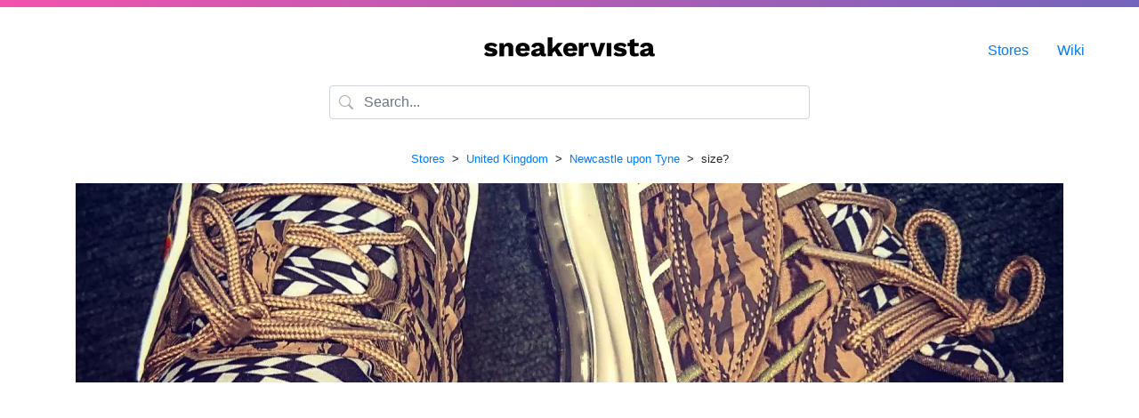

--- FILE ---
content_type: text/html; charset=UTF-8
request_url: https://www.sneakervista.com/en/store/1216/size-newcastle/
body_size: 11014
content:
<!doctype html>
<html lang="en" class="h-100">
    <head>
        <meta charset="utf-8">
        <meta name="viewport" content="width=device-width, initial-scale=1, shrink-to-fit=no">
        <link rel="stylesheet" href="https://cdn.jsdelivr.net/npm/bootstrap@4.5.3/dist/css/bootstrap.min.css" integrity="sha384-TX8t27EcRE3e/ihU7zmQxVncDAy5uIKz4rEkgIXeMed4M0jlfIDPvg6uqKI2xXr2" crossorigin="anonymous">
        <link rel="stylesheet" href="https://assets.sneakervista.com/css/custom.min.css?be28015e1ca94e829654da8d144152000b6b97b9">
        <title>size? – 124 Grainger Street, Newcastle upon Tyne, United Kingdom – sneakervista</title>
        <link rel="apple-touch-icon" sizes="180x180" href="/apple-touch-icon.png">
        <link rel="icon" type="image/png" sizes="32x32" href="/favicon-32x32.png">
        <link rel="icon" type="image/png" sizes="16x16" href="/favicon-16x16.png">
        <link rel="manifest" href="/site.webmanifest">
        <link rel="mask-icon" href="/safari-pinned-tab.svg" color="#7565bc">
        <meta name="apple-mobile-web-app-title" content="sneakervista">
        <meta name="application-name" content="sneakervista">
        <meta name="msapplication-TileColor" content="#ffffff">
        <meta name="theme-color" content="#ffffff">
        <meta name="google-site-verification" content="XzxfK6oFREXb8W3gp4mL1uXVcm8IkmHOIYyhelOoJz0">
        <meta name="msvalidate.01" content="C6BDDBD3F2B2DC77BD72414B389582CD">
        <meta name="yandex-verification" content="35d8f6b6fbba4aa1">
        <meta name="fo-verify" content="62d9f443-322e-414c-a92c-236d062570f2">
        <link rel="alternate" hreflang="en" href="https://www.sneakervista.com/en/store/1216/size-newcastle/">
        <link rel="alternate" hreflang="x-default" href="https://www.sneakervista.com/en/store/1216/size-newcastle/">
                <meta name="description" content="👟⭐ size? likes more than 80 % of customers and is located on 124 Grainger Street, Newcastle upon Tyne in United Kingdom. Do you want to call them? Try +44 191 814 7464.">
                
        
        
        <!-- Global site tag (gtag.js) - Google Analytics -->
        <script async src="https://www.googletagmanager.com/gtag/js?id=G-GJ773NNZFP"></script>
        <script>
          window.dataLayer = window.dataLayer || [];
          function gtag(){dataLayer.push(arguments);}
          gtag('js', new Date());

          gtag('config', 'G-GJ773NNZFP');
        </script>
        <!-- Global site tag (gtag.js) - Google Analytics -->
        <script async src="https://www.googletagmanager.com/gtag/js?id=UA-194684798-1"></script>
        <script>
            window.dataLayer = window.dataLayer || [];
            function gtag(){dataLayer.push(arguments);}
            gtag('js', new Date());

            gtag('config', 'UA-194684798-1');
        </script>
        <script data-ad-client="ca-pub-1524883135495761" async src="https://pagead2.googlesyndication.com/pagead/js/adsbygoogle.js"></script>
    </head>

    <body class="d-flex flex-column h-100">

        <div class="topline flex-shrink-0"></div>

    			
		<main class="flex-shrink-0">
    	
    	<div class="logo">
    		<a href="/en/"><img alt="sneakervista" src="[data-uri]"></a>
    	</div>

        <div class="container mb-lg-3">
            <div class="row">
                <div class="col col-lg-6 offset-lg-3">
                    <div class="form-group has-search">
                        <span class="form-control-feedback">
                            <svg xmlns="http://www.w3.org/2000/svg" width="16" height="16" fill="currentColor" class="bi bi-search" viewBox="0 0 16 16"><path d="M11.742 10.344a6.5 6.5 0 1 0-1.397 1.398h-.001c.03.04.062.078.098.115l3.85 3.85a1 1 0 0 0 1.415-1.414l-3.85-3.85a1.007 1.007 0 0 0-.115-.1zM12 6.5a5.5 5.5 0 1 1-11 0 5.5 5.5 0 0 1 11 0z"></path></svg>
                        </span>
                        <input type="text" class="form-control" placeholder="Search..." autocomplete="off" id="autocompleter">
                    </div>
                </div>
            </div>
        </div>

        <div class="menu">
            <ul>
                                <li><a href="/en/stores/">Stores</a></li>
                <li><a href="/en/wiki/">Wiki</a></li>
            </ul>
        </div>

        <script src="https://assets.sneakervista.com/js/algoliasearch.js?be28015e1ca94e829654da8d144152000b6b97b9" async></script>
<style>
    .store-image {
        height: 14rem;
        background-color: #f5f5f5;
        background-position: center center;
        background-size: cover;
    }

    .rating {
        width: 10rem;
        height: .6rem;
        background-color: #f5f5f5;
        border-radius: .3rem;
        overflow: hidden;
    }

    .rating-bar {
        background-color: green;
        height: 100%;
    }
</style>

<div class="container">
    <div class="row">
        <div class="col">
                            <p class="text-center">
                    <small>
                                                                                                            <a href="/en/stores/">Stores</a>
                                                                                        &nbsp;&gt;&nbsp;
                                                                                                                <a href="/en/stores/country/united-kingdom/">United Kingdom</a>
                                                                                        &nbsp;&gt;&nbsp;
                                                                                                                <a href="/en/stores/city/newcastle-upon-tyne/">Newcastle upon Tyne</a>
                                                                                        &nbsp;&gt;&nbsp;
                                                                                                                size?                                                                                                    </small>
                </p>
            
                            <style>
                    .store-image {
                        background-image: url('https://assets.sneakervista.com/stores/380/1216-size-newcastle.webp?c73ba2f79f53cb936be723b420e2e510');
                    }

                    @media (min-width: 380px) {
                        .store-image {
                            background-image: url('https://assets.sneakervista.com/stores/1110/1216-size-newcastle.webp?c73ba2f79f53cb936be723b420e2e510');
                        }
                    }
                </style>
                <div class="store-image mb-3"></div>
            
            <script async src="https://pagead2.googlesyndication.com/pagead/js/adsbygoogle.js?client=ca-pub-1524883135495761"
                    crossorigin="anonymous"></script>
            <!-- Stores - Square -->
            <ins class="adsbygoogle"
                 style="display:block"
                 data-ad-client="ca-pub-1524883135495761"
                 data-ad-slot="9716897322"
                 data-ad-format="auto"
                 data-full-width-responsive="true"></ins>
            <script>
                (adsbygoogle = window.adsbygoogle || []).push({});
            </script>

            
            
            <h1 class="text-center">size?</h1>
            <p class="text-center">124 Grainger Street, Newcastle upon Tyne                , United Kingdom                                    <img src="https://assets.sneakervista.com/flags/gb.png"
                         style="max-width: 1.2rem;" loading="lazy" width="20" height="10">
                            </p>

                            <div class="text-center mb-3">
                    <div class="rating mx-auto">
                        <div class="rating-bar" style="width: 80%"></div>
                    </div>
                    <small>Customers rating: 80%</small>
                </div>
            
            <div class="row">
                                <div class="col-md-6">
                    
                        
                        <b>Address and contacts:</b>

                        <br>

                        Grainger Street 124                        <br>
                        Newcastle upon Tyne, NE1 5AF                                                    (<em>Tyne and Wear, England</em>)
                                                <br>
                        United Kingdom, Europe
                        
                                                    <hr>
                            <a href="https://maps.google.com/?cid=6963991913998009710" class="btn btn-sm btn-outline-primary">📍
                                Google Maps</a>
                                                                        <br>
                                                    <br>
                            Phone number:
                                                            <img src="https://assets.sneakervista.com/flags/gb.png"
                                     alt="GB"
                                     style="max-width: 1.2rem" loading="lazy" width="20" height="10">
                                                        <a href="tel:+441918147464">+44 191 814 7464</a>
                        
                                                    <br>
                            Web (e-shop): <a href="/redirect/?web=https%3A%2F%2Fstores.size.co.uk%2Funited-kingdom%2Fnewcastle%2Funit-20-lower-level-central-mall"
                                             rel="nofollow">https://stores.size.co.uk/united-kingdom/newcastle...</a>
                        
                                                    <br>
                            Instagram (IG): <a href="https://www.instagram.com/sizeofficial/"
                                               rel="nofollow">www.instagram.com/sizeofficial/</a>
                                            </div>
                                            <div class="col-md-6 mt-4 mt-sm-0">
                            <div class="row">
                                <div class="col">
                                    <b>Opening hours:</b>
                                </div>
                                <div class="col text-right">
                                                                            <a href="#" id="hours-format-change" class="btn btn-sm btn-outline-primary">Change
                                            to AM/PM</a>
                                                                    </div>
                            </div>
                            <br>
                            <table class="table table-hover">
                                                                    <tr>
                                        <td>Monday</td>
                                                                                                                                                                                                                                <td class="text-center date-format-24h">10:00                                                        – 18:00</td>
                                                    <td class="text-center date-format-12h d-none">10:00 AM                                                        – 06:00 PM</td>
                                                                                                                                                                                    
                                                                            </tr>
                                                                    <tr>
                                        <td>Tuesday</td>
                                                                                                                                                                                                                                <td class="text-center date-format-24h">10:00                                                        – 18:00</td>
                                                    <td class="text-center date-format-12h d-none">10:00 AM                                                        – 06:00 PM</td>
                                                                                                                                                                                    
                                                                            </tr>
                                                                    <tr>
                                        <td>Wednesday</td>
                                                                                                                                                                                                                                <td class="text-center date-format-24h">10:00                                                        – 18:00</td>
                                                    <td class="text-center date-format-12h d-none">10:00 AM                                                        – 06:00 PM</td>
                                                                                                                                                                                    
                                                                            </tr>
                                                                    <tr>
                                        <td>Thursday</td>
                                                                                                                                                                                                                                <td class="text-center date-format-24h">10:00                                                        – 18:00</td>
                                                    <td class="text-center date-format-12h d-none">10:00 AM                                                        – 06:00 PM</td>
                                                                                                                                                                                    
                                                                            </tr>
                                                                    <tr>
                                        <td>Friday</td>
                                                                                                                                                                                                                                <td class="text-center date-format-24h">10:00                                                        – 18:00</td>
                                                    <td class="text-center date-format-12h d-none">10:00 AM                                                        – 06:00 PM</td>
                                                                                                                                                                                    
                                                                            </tr>
                                                                    <tr>
                                        <td>Saturday</td>
                                                                                                                                                                                                                                <td class="text-center date-format-24h">10:00                                                        – 18:00</td>
                                                    <td class="text-center date-format-12h d-none">10:00 AM                                                        – 06:00 PM</td>
                                                                                                                                                                                    
                                                                            </tr>
                                                                    <tr>
                                        <td>Sunday</td>
                                                                                                                                                                                                                                <td class="text-center date-format-24h">11:00                                                        – 17:00</td>
                                                    <td class="text-center date-format-12h d-none">11:00 AM                                                        – 05:00 PM</td>
                                                                                                                                                                                    
                                                                            </tr>
                                                            </table>
                        </div>
                                    </div>

                <script async src="https://pagead2.googlesyndication.com/pagead/js/adsbygoogle.js?client=ca-pub-1524883135495761"
                        crossorigin="anonymous"></script>
                <!-- Stores - Square -->
                <ins class="adsbygoogle"
                     style="display:block"
                     data-ad-client="ca-pub-1524883135495761"
                     data-ad-slot="9716897322"
                     data-ad-format="auto"
                     data-full-width-responsive="true"></ins>
                <script>
                    (adsbygoogle = window.adsbygoogle || []).push({});
                </script>

                <div class="row mt-5">
                    <div class="col">
                        <p class="text-center"><small>Is something wrong with this sneaker store? <a href="/cdn-cgi/l/email-protection#ef9d8a9f809d9bc9ccd9dbd49c818a8e848a9d99869c9b8ec18c8082d09c9a8d858a8c9bd2bc9b809d8acfdeddded9cfc0cf9c86958ad0"><br>Please
                                    report it!</a></small></p>
                    </div>
                </div>

                                    <div class="row mt-5">
                        <div class="col col-xs-12">
                            <hr>
                            <h4 class="mb-4 text-center">Questions &amp; Answers</h4>

                            
                                <div class="card mb-3">
                                    <div class="card-body">
                                        <h5 class="card-title">How do I apply for a job at the store?</h5>
                                                                                    <p class="card-text">Preferably call size? Newcastle straight away and ask for the HR contact, they will direct you on how to proceed.</p>
                                                                            </div>
                                </div>

                            
                                <div class="card mb-3">
                                    <div class="card-body">
                                        <h5 class="card-title">Is size? Newcastle open for customers at the weekend?</h5>
                                                                                    <p class="card-text">Yeah, they're open on the weekend.</p>
                                                                            </div>
                                </div>

                            
                                <div class="card mb-3">
                                    <div class="card-body">
                                        <h5 class="card-title">What is the number to size? Newcastle?</h5>
                                                                                    <p class="card-text">The last time we checked on Jul 15, 2022 the phone number was +44 191 814 7464.</p>
                                                                            </div>
                                </div>

                            
                                <div class="card mb-3">
                                    <div class="card-body">
                                        <h5 class="card-title">Does size? Newcastle also run an online shop?</h5>
                                                                                    <p class="card-text">Yes, you can shop online at <a href="/redirect/?web=https%3A%2F%2Fstores.size.co.uk%2Funited-kingdom%2Fnewcastle%2Funit-20-lower-level-central-mall" rel="nofollow">https://stores.size.co.uk/united-kingdom/newcastle/unit-20-lower-level-central-mall</a>.</p>
                                                                            </div>
                                </div>

                            
                                <div class="card mb-3">
                                    <div class="card-body">
                                        <h5 class="card-title">What is size? Newcastle's Instagram account?</h5>
                                                                                    <p class="card-text">Follow them on <a href="/redirect/?web=https%3A%2F%2Fwww.instagram.com%2Fsizeofficial%2F" rel="nofollow">https://www.instagram.com/sizeofficial/</a>.</p>
                                                                            </div>
                                </div>

                            
                                <div class="card mb-3">
                                    <div class="card-body">
                                        <h5 class="card-title">I wanna go to size? Newcastle, is it worth it?</h5>
                                                                                    <p class="card-text">Customers have given size? Newcastle an overall rating of 80%. Excellent reviews.</p>
                                                                            </div>
                                </div>

                                                    </div>
                    </div>
                
                                    <div class="mt-5">
                        <h5>Brands list:</h5>
                                                    <h6 class="text-center">4:</h6>
                            <hr>
                            <div class="row">
                                                                                                            <div class="col-xs-12 col-md-6 col-lg-4 mb-3">
                                            <div class="card">
                                                <div class="card-body">
                                                    <p class="card-text text-center">
                                                                                                                    47 Brand                                                                                                            </p>
                                                </div>
                                            </div>
                                        </div>
                                                                                                                                                                                                                                                                                                                                                                                                                                                                                                                                                                                                                                                                                                                                                                                                                                                                                                                                                                                                                                                                                                                                                                                                                                                                                                                                                                                                                                                                                                                                                                                                                                                                                                                                                                                                                                                                                                                                                                                                                                                                                                                                                                                                                                                                                                                                                                                                                                                                                                                                                                                                                                                                                                                                                                                                                                                                                                                                                                                                                                                                                                                                                                                                                                                                                                                                                                                                                                                                                                                                                                                                                                                                                                                                                                                                                                                                                                                                                                                                                                                                </div>
                                                    <h6 class="text-center">A:</h6>
                            <hr>
                            <div class="row">
                                                                                                                                                                                <div class="col-xs-12 col-md-6 col-lg-4 mb-3">
                                            <div class="card">
                                                <div class="card-body">
                                                    <p class="card-text text-center">
                                                                                                                    adidas                                                                                                            </p>
                                                </div>
                                            </div>
                                        </div>
                                                                                                                                                <div class="col-xs-12 col-md-6 col-lg-4 mb-3">
                                            <div class="card">
                                                <div class="card-body">
                                                    <p class="card-text text-center">
                                                                                                                    adidas Originals                                                                                                            </p>
                                                </div>
                                            </div>
                                        </div>
                                                                                                                                                <div class="col-xs-12 col-md-6 col-lg-4 mb-3">
                                            <div class="card">
                                                <div class="card-body">
                                                    <p class="card-text text-center">
                                                                                                                    Asics                                                                                                            </p>
                                                </div>
                                            </div>
                                        </div>
                                                                                                                                                                                                                                                                                                                                                                                                                                                                                                                                                                                                                                                                                                                                                                                                                                                                                                                                                                                                                                                                                                                                                                                                                                                                                                                                                                                                                                                                                                                                                                                                                                                                                                                                                                                                                                                                                                                                                                                                                                                                                                                                                                                                                                                                                                                                                                                                                                                                                                                                                                                                                                                                                                                                                                                                                                                                                                                                                                                                                                                                                                                                                                                                                                                                                                                                                                                                                                                                                                                                                                                                                                                                                                                                                                                                                                                    </div>
                                                    <h6 class="text-center">B:</h6>
                            <hr>
                            <div class="row">
                                                                                                                                                                                                                                                                                                                                                                                            <div class="col-xs-12 col-md-6 col-lg-4 mb-3">
                                            <div class="card">
                                                <div class="card-body">
                                                    <p class="card-text text-center">
                                                                                                                    Berghaus                                                                                                            </p>
                                                </div>
                                            </div>
                                        </div>
                                                                                                                                                <div class="col-xs-12 col-md-6 col-lg-4 mb-3">
                                            <div class="card">
                                                <div class="card-body">
                                                    <p class="card-text text-center">
                                                                                                                    Birkenstock                                                                                                            </p>
                                                </div>
                                            </div>
                                        </div>
                                                                                                                                                                                                                                                                                                                                                                                                                                                                                                                                                                                                                                                                                                                                                                                                                                                                                                                                                                                                                                                                                                                                                                                                                                                                                                                                                                                                                                                                                                                                                                                                                                                                                                                                                                                                                                                                                                                                                                                                                                                                                                                                                                                                                                                                                                                                                                                                                                                                                                                                                                                                                                                                                                                                                                                                                                                                                                                                                                                                                                                                                                                                                                                                                                                                                                                                                                                                                                                                                                                                                                                                                                                                                                            </div>
                                                    <h6 class="text-center">C:</h6>
                            <hr>
                            <div class="row">
                                                                                                                                                                                                                                                                                                                                                                                                                                                                                                                                    <div class="col-xs-12 col-md-6 col-lg-4 mb-3">
                                            <div class="card">
                                                <div class="card-body">
                                                    <p class="card-text text-center">
                                                                                                                    Calvin Klein Underwear                                                                                                            </p>
                                                </div>
                                            </div>
                                        </div>
                                                                                                                                                <div class="col-xs-12 col-md-6 col-lg-4 mb-3">
                                            <div class="card">
                                                <div class="card-body">
                                                    <p class="card-text text-center">
                                                                                                                    Carhartt WIP                                                                                                            </p>
                                                </div>
                                            </div>
                                        </div>
                                                                                                                                                <div class="col-xs-12 col-md-6 col-lg-4 mb-3">
                                            <div class="card">
                                                <div class="card-body">
                                                    <p class="card-text text-center">
                                                                                                                    Champion                                                                                                            </p>
                                                </div>
                                            </div>
                                        </div>
                                                                                                                                                <div class="col-xs-12 col-md-6 col-lg-4 mb-3">
                                            <div class="card">
                                                <div class="card-body">
                                                    <p class="card-text text-center">
                                                                                                                    Chinatown Market                                                                                                            </p>
                                                </div>
                                            </div>
                                        </div>
                                                                                                                                                <div class="col-xs-12 col-md-6 col-lg-4 mb-3">
                                            <div class="card">
                                                <div class="card-body">
                                                    <p class="card-text text-center">
                                                                                                                    Clarks Originals                                                                                                            </p>
                                                </div>
                                            </div>
                                        </div>
                                                                                                                                                <div class="col-xs-12 col-md-6 col-lg-4 mb-3">
                                            <div class="card">
                                                <div class="card-body">
                                                    <p class="card-text text-center">
                                                                                                                    Columbia                                                                                                            </p>
                                                </div>
                                            </div>
                                        </div>
                                                                                                                                                <div class="col-xs-12 col-md-6 col-lg-4 mb-3">
                                            <div class="card">
                                                <div class="card-body">
                                                    <p class="card-text text-center">
                                                                                                                    Converse                                                                                                            </p>
                                                </div>
                                            </div>
                                        </div>
                                                                                                                                                <div class="col-xs-12 col-md-6 col-lg-4 mb-3">
                                            <div class="card">
                                                <div class="card-body">
                                                    <p class="card-text text-center">
                                                                                                                    Crep Protect                                                                                                            </p>
                                                </div>
                                            </div>
                                        </div>
                                                                                                                                                <div class="col-xs-12 col-md-6 col-lg-4 mb-3">
                                            <div class="card">
                                                <div class="card-body">
                                                    <p class="card-text text-center">
                                                                                                                    Crocs                                                                                                            </p>
                                                </div>
                                            </div>
                                        </div>
                                                                                                                                                                                                                                                                                                                                                                                                                                                                                                                                                                                                                                                                                                                                                                                                                                                                                                                                                                                                                                                                                                                                                                                                                                                                                                                                                                                                                                                                                                                                                                                                                                                                                                                                                                                                                                                                                                                                                                                                                                                                                                                                                                                                                                                                                                                                                                                                                                                                                                                                                                                                                                                                                                                                                                                                                                                                                                                                                                                                                                                                        </div>
                                                    <h6 class="text-center">D:</h6>
                            <hr>
                            <div class="row">
                                                                                                                                                                                                                                                                                                                                                                                                                                                                                                                                                                                                                                                                                                                                                                                                                                                                                                                                                                                                                                                                                                                                                                        <div class="col-xs-12 col-md-6 col-lg-4 mb-3">
                                            <div class="card">
                                                <div class="card-body">
                                                    <p class="card-text text-center">
                                                                                                                    Diadora                                                                                                            </p>
                                                </div>
                                            </div>
                                        </div>
                                                                                                                                                <div class="col-xs-12 col-md-6 col-lg-4 mb-3">
                                            <div class="card">
                                                <div class="card-body">
                                                    <p class="card-text text-center">
                                                                                                                    Dickies                                                                                                            </p>
                                                </div>
                                            </div>
                                        </div>
                                                                                                                                                <div class="col-xs-12 col-md-6 col-lg-4 mb-3">
                                            <div class="card">
                                                <div class="card-body">
                                                    <p class="card-text text-center">
                                                                                                                    Dr. Martens                                                                                                            </p>
                                                </div>
                                            </div>
                                        </div>
                                                                                                                                                                                                                                                                                                                                                                                                                                                                                                                                                                                                                                                                                                                                                                                                                                                                                                                                                                                                                                                                                                                                                                                                                                                                                                                                                                                                                                                                                                                                                                                                                                                                                                                                                                                                                                                                                                                                                                                                                                                                                                                                                                                                                                                                                                                                                                                                                                                                                                                                                                                                                                                                                                                                                                                                                                                            </div>
                                                    <h6 class="text-center">F:</h6>
                            <hr>
                            <div class="row">
                                                                                                                                                                                                                                                                                                                                                                                                                                                                                                                                                                                                                                                                                                                                                                                                                                                                                                                                                                                                                                                                                                                                                                                                                                                                                                                                                                                    <div class="col-xs-12 col-md-6 col-lg-4 mb-3">
                                            <div class="card">
                                                <div class="card-body">
                                                    <p class="card-text text-center">
                                                                                                                    Fila                                                                                                            </p>
                                                </div>
                                            </div>
                                        </div>
                                                                                                                                                <div class="col-xs-12 col-md-6 col-lg-4 mb-3">
                                            <div class="card">
                                                <div class="card-body">
                                                    <p class="card-text text-center">
                                                                                                                    Fred Perry                                                                                                            </p>
                                                </div>
                                            </div>
                                        </div>
                                                                                                                                                                                                                                                                                                                                                                                                                                                                                                                                                                                                                                                                                                                                                                                                                                                                                                                                                                                                                                                                                                                                                                                                                                                                                                                                                                                                                                                                                                                                                                                                                                                                                                                                                                                                                                                                                                                                                                                                                                                                                                                                                                                                                                                                                                                                                                                                                                                                                                                                                                                                                                                                                                                    </div>
                                                    <h6 class="text-center">G:</h6>
                            <hr>
                            <div class="row">
                                                                                                                                                                                                                                                                                                                                                                                                                                                                                                                                                                                                                                                                                                                                                                                                                                                                                                                                                                                                                                                                                                                                                                                                                                                                                                                                                                                                                                                                                                                            <div class="col-xs-12 col-md-6 col-lg-4 mb-3">
                                            <div class="card">
                                                <div class="card-body">
                                                    <p class="card-text text-center">
                                                                                                                    Gio Goi                                                                                                            </p>
                                                </div>
                                            </div>
                                        </div>
                                                                                                                                                <div class="col-xs-12 col-md-6 col-lg-4 mb-3">
                                            <div class="card">
                                                <div class="card-body">
                                                    <p class="card-text text-center">
                                                                                                                    Globe                                                                                                            </p>
                                                </div>
                                            </div>
                                        </div>
                                                                                                                                                <div class="col-xs-12 col-md-6 col-lg-4 mb-3">
                                            <div class="card">
                                                <div class="card-body">
                                                    <p class="card-text text-center">
                                                                                                                    Gramicci                                                                                                            </p>
                                                </div>
                                            </div>
                                        </div>
                                                                                                                                                <div class="col-xs-12 col-md-6 col-lg-4 mb-3">
                                            <div class="card">
                                                <div class="card-body">
                                                    <p class="card-text text-center">
                                                                                                                    Guess                                                                                                            </p>
                                                </div>
                                            </div>
                                        </div>
                                                                                                                                                                                                                                                                                                                                                                                                                                                                                                                                                                                                                                                                                                                                                                                                                                                                                                                                                                                                                                                                                                                                                                                                                                                                                                                                                                                                                                                                                                                                                                                                                                                                                                                                                                                                                                                                                                                                                                                                                                                                                                                                                                                                                                                                                                                                                                                                                                    </div>
                                                    <h6 class="text-center">H:</h6>
                            <hr>
                            <div class="row">
                                                                                                                                                                                                                                                                                                                                                                                                                                                                                                                                                                                                                                                                                                                                                                                                                                                                                                                                                                                                                                                                                                                                                                                                                                                                                                                                                                                                                                                                                                                                                                                                                                                                                                                                                                                                            <div class="col-xs-12 col-md-6 col-lg-4 mb-3">
                                            <div class="card">
                                                <div class="card-body">
                                                    <p class="card-text text-center">
                                                                                                                    Huf                                                                                                            </p>
                                                </div>
                                            </div>
                                        </div>
                                                                                                                                                                                                                                                                                                                                                                                                                                                                                                                                                                                                                                                                                                                                                                                                                                                                                                                                                                                                                                                                                                                                                                                                                                                                                                                                                                                                                                                                                                                                                                                                                                                                                                                                                                                                                                                                                                                                                                                                                                                                                                                                                                                                                                                                                                                                                                </div>
                                                    <h6 class="text-center">J:</h6>
                            <hr>
                            <div class="row">
                                                                                                                                                                                                                                                                                                                                                                                                                                                                                                                                                                                                                                                                                                                                                                                                                                                                                                                                                                                                                                                                                                                                                                                                                                                                                                                                                                                                                                                                                                                                                                                                                                                                                                                                                                                                                                                                                <div class="col-xs-12 col-md-6 col-lg-4 mb-3">
                                            <div class="card">
                                                <div class="card-body">
                                                    <p class="card-text text-center">
                                                                                                                    Jason Markk                                                                                                            </p>
                                                </div>
                                            </div>
                                        </div>
                                                                                                                                                <div class="col-xs-12 col-md-6 col-lg-4 mb-3">
                                            <div class="card">
                                                <div class="card-body">
                                                    <p class="card-text text-center">
                                                                                                                    Jordan                                                                                                            </p>
                                                </div>
                                            </div>
                                        </div>
                                                                                                                                                                                                                                                                                                                                                                                                                                                                                                                                                                                                                                                                                                                                                                                                                                                                                                                                                                                                                                                                                                                                                                                                                                                                                                                                                                                                                                                                                                                                                                                                                                                                                                                                                                                                                                                                                                                                                                                                                                                                                                                                                                                                                        </div>
                                                    <h6 class="text-center">K:</h6>
                            <hr>
                            <div class="row">
                                                                                                                                                                                                                                                                                                                                                                                                                                                                                                                                                                                                                                                                                                                                                                                                                                                                                                                                                                                                                                                                                                                                                                                                                                                                                                                                                                                                                                                                                                                                                                                                                                                                                                                                                                                                                                                                                                                                                                                                                        <div class="col-xs-12 col-md-6 col-lg-4 mb-3">
                                            <div class="card">
                                                <div class="card-body">
                                                    <p class="card-text text-center">
                                                                                                                    K-Swiss                                                                                                            </p>
                                                </div>
                                            </div>
                                        </div>
                                                                                                                                                <div class="col-xs-12 col-md-6 col-lg-4 mb-3">
                                            <div class="card">
                                                <div class="card-body">
                                                    <p class="card-text text-center">
                                                                                                                    Kangol                                                                                                            </p>
                                                </div>
                                            </div>
                                        </div>
                                                                                                                                                <div class="col-xs-12 col-md-6 col-lg-4 mb-3">
                                            <div class="card">
                                                <div class="card-body">
                                                    <p class="card-text text-center">
                                                                                                                    Karhu                                                                                                            </p>
                                                </div>
                                            </div>
                                        </div>
                                                                                                                                                                                                                                                                                                                                                                                                                                                                                                                                                                                                                                                                                                                                                                                                                                                                                                                                                                                                                                                                                                                                                                                                                                                                                                                                                                                                                                                                                                                                                                                                                                                                                                                                                                                                                                                                                                                                                                                                            </div>
                                                    <h6 class="text-center">L:</h6>
                            <hr>
                            <div class="row">
                                                                                                                                                                                                                                                                                                                                                                                                                                                                                                                                                                                                                                                                                                                                                                                                                                                                                                                                                                                                                                                                                                                                                                                                                                                                                                                                                                                                                                                                                                                                                                                                                                                                                                                                                                                                                                                                                                                                                                                                                                                                                                                                                                                                                                    <div class="col-xs-12 col-md-6 col-lg-4 mb-3">
                                            <div class="card">
                                                <div class="card-body">
                                                    <p class="card-text text-center">
                                                                                                                    Levi's                                                                                                            </p>
                                                </div>
                                            </div>
                                        </div>
                                                                                                                                                                                                                                                                                                                                                                                                                                                                                                                                                                                                                                                                                                                                                                                                                                                                                                                                                                                                                                                                                                                                                                                                                                                                                                                                                                                                                                                                                                                                                                                                                                                                                                                                                                                                                                                                                                                                        </div>
                                                    <h6 class="text-center">M:</h6>
                            <hr>
                            <div class="row">
                                                                                                                                                                                                                                                                                                                                                                                                                                                                                                                                                                                                                                                                                                                                                                                                                                                                                                                                                                                                                                                                                                                                                                                                                                                                                                                                                                                                                                                                                                                                                                                                                                                                                                                                                                                                                                                                                                                                                                                                                                                                                                                                                                                                                                                                                                        <div class="col-xs-12 col-md-6 col-lg-4 mb-3">
                                            <div class="card">
                                                <div class="card-body">
                                                    <p class="card-text text-center">
                                                                                                                    Medicom                                                                                                            </p>
                                                </div>
                                            </div>
                                        </div>
                                                                                                                                                <div class="col-xs-12 col-md-6 col-lg-4 mb-3">
                                            <div class="card">
                                                <div class="card-body">
                                                    <p class="card-text text-center">
                                                                                                                    Medipop                                                                                                            </p>
                                                </div>
                                            </div>
                                        </div>
                                                                                                                                                                                                                                                                                                                                                                                                                                                                                                                                                                                                                                                                                                                                                                                                                                                                                                                                                                                                                                                                                                                                                                                                                                                                                                                                                                                                                                                                                                                                                                                                                                                                                                                                                                                                </div>
                                                    <h6 class="text-center">N:</h6>
                            <hr>
                            <div class="row">
                                                                                                                                                                                                                                                                                                                                                                                                                                                                                                                                                                                                                                                                                                                                                                                                                                                                                                                                                                                                                                                                                                                                                                                                                                                                                                                                                                                                                                                                                                                                                                                                                                                                                                                                                                                                                                                                                                                                                                                                                                                                                                                                                                                                                                                                                                                                                                                                                                                <div class="col-xs-12 col-md-6 col-lg-4 mb-3">
                                            <div class="card">
                                                <div class="card-body">
                                                    <p class="card-text text-center">
                                                                                                                    New Balance                                                                                                            </p>
                                                </div>
                                            </div>
                                        </div>
                                                                                                                                                <div class="col-xs-12 col-md-6 col-lg-4 mb-3">
                                            <div class="card">
                                                <div class="card-body">
                                                    <p class="card-text text-center">
                                                                                                                    New Era                                                                                                            </p>
                                                </div>
                                            </div>
                                        </div>
                                                                                                                                                <div class="col-xs-12 col-md-6 col-lg-4 mb-3">
                                            <div class="card">
                                                <div class="card-body">
                                                    <p class="card-text text-center">
                                                                                                                    Nike                                                                                                            </p>
                                                </div>
                                            </div>
                                        </div>
                                                                                                                                                <div class="col-xs-12 col-md-6 col-lg-4 mb-3">
                                            <div class="card">
                                                <div class="card-body">
                                                    <p class="card-text text-center">
                                                                                                                    Nike SB                                                                                                            </p>
                                                </div>
                                            </div>
                                        </div>
                                                                                                                                                                                                                                                                                                                                                                                                                                                                                                                                                                                                                                                                                                                                                                                                                                                                                                                                                                                                                                                                                                                                                                                                                                                                                                                                                                                                                                                                                                                </div>
                                                    <h6 class="text-center">O:</h6>
                            <hr>
                            <div class="row">
                                                                                                                                                                                                                                                                                                                                                                                                                                                                                                                                                                                                                                                                                                                                                                                                                                                                                                                                                                                                                                                                                                                                                                                                                                                                                                                                                                                                                                                                                                                                                                                                                                                                                                                                                                                                                                                                                                                                                                                                                                                                                                                                                                                                                                                                                                                                                                                                                                                                                                                                                                                                                                                                                                                                <div class="col-xs-12 col-md-6 col-lg-4 mb-3">
                                            <div class="card">
                                                <div class="card-body">
                                                    <p class="card-text text-center">
                                                                                                                    Oakley                                                                                                            </p>
                                                </div>
                                            </div>
                                        </div>
                                                                                                                                                <div class="col-xs-12 col-md-6 col-lg-4 mb-3">
                                            <div class="card">
                                                <div class="card-body">
                                                    <p class="card-text text-center">
                                                                                                                    On running                                                                                                            </p>
                                                </div>
                                            </div>
                                        </div>
                                                                                                                                                <div class="col-xs-12 col-md-6 col-lg-4 mb-3">
                                            <div class="card">
                                                <div class="card-body">
                                                    <p class="card-text text-center">
                                                                                                                    Onitsuka Tiger                                                                                                            </p>
                                                </div>
                                            </div>
                                        </div>
                                                                                                                                                                                                                                                                                                                                                                                                                                                                                                                                                                                                                                                                                                                                                                                                                                                                                                                                                                                                                                                                                                                                                                                                                                                                                                    </div>
                                                    <h6 class="text-center">P:</h6>
                            <hr>
                            <div class="row">
                                                                                                                                                                                                                                                                                                                                                                                                                                                                                                                                                                                                                                                                                                                                                                                                                                                                                                                                                                                                                                                                                                                                                                                                                                                                                                                                                                                                                                                                                                                                                                                                                                                                                                                                                                                                                                                                                                                                                                                                                                                                                                                                                                                                                                                                                                                                                                                                                                                                                                                                                                                                                                                                                                                                                                                                                                                                                                                                            <div class="col-xs-12 col-md-6 col-lg-4 mb-3">
                                            <div class="card">
                                                <div class="card-body">
                                                    <p class="card-text text-center">
                                                                                                                    Parlez                                                                                                            </p>
                                                </div>
                                            </div>
                                        </div>
                                                                                                                                                <div class="col-xs-12 col-md-6 col-lg-4 mb-3">
                                            <div class="card">
                                                <div class="card-body">
                                                    <p class="card-text text-center">
                                                                                                                    Patagonia                                                                                                            </p>
                                                </div>
                                            </div>
                                        </div>
                                                                                                                                                <div class="col-xs-12 col-md-6 col-lg-4 mb-3">
                                            <div class="card">
                                                <div class="card-body">
                                                    <p class="card-text text-center">
                                                                                                                    Penfield                                                                                                            </p>
                                                </div>
                                            </div>
                                        </div>
                                                                                                                                                <div class="col-xs-12 col-md-6 col-lg-4 mb-3">
                                            <div class="card">
                                                <div class="card-body">
                                                    <p class="card-text text-center">
                                                                                                                    Pleasures                                                                                                            </p>
                                                </div>
                                            </div>
                                        </div>
                                                                                                                                                <div class="col-xs-12 col-md-6 col-lg-4 mb-3">
                                            <div class="card">
                                                <div class="card-body">
                                                    <p class="card-text text-center">
                                                                                                                    Puma                                                                                                            </p>
                                                </div>
                                            </div>
                                        </div>
                                                                                                                                                                                                                                                                                                                                                                                                                                                                                                                                                                                                                                                                                                                                                                                                                                                                                                                                                </div>
                                                    <h6 class="text-center">R:</h6>
                            <hr>
                            <div class="row">
                                                                                                                                                                                                                                                                                                                                                                                                                                                                                                                                                                                                                                                                                                                                                                                                                                                                                                                                                                                                                                                                                                                                                                                                                                                                                                                                                                                                                                                                                                                                                                                                                                                                                                                                                                                                                                                                                                                                                                                                                                                                                                                                                                                                                                                                                                                                                                                                                                                                                                                                                                                                                                                                                                                                                                                                                                                                                                                                                                                                                                                                                                                                                                                                                                                                                                <div class="col-xs-12 col-md-6 col-lg-4 mb-3">
                                            <div class="card">
                                                <div class="card-body">
                                                    <p class="card-text text-center">
                                                                                                                    Reebok                                                                                                            </p>
                                                </div>
                                            </div>
                                        </div>
                                                                                                                                                                                                                                                                                                                                                                                                                                                                                                                                                                                                                                                                                                                                                                                                                                                                            </div>
                                                    <h6 class="text-center">S:</h6>
                            <hr>
                            <div class="row">
                                                                                                                                                                                                                                                                                                                                                                                                                                                                                                                                                                                                                                                                                                                                                                                                                                                                                                                                                                                                                                                                                                                                                                                                                                                                                                                                                                                                                                                                                                                                                                                                                                                                                                                                                                                                                                                                                                                                                                                                                                                                                                                                                                                                                                                                                                                                                                                                                                                                                                                                                                                                                                                                                                                                                                                                                                                                                                                                                                                                                                                                                                                                                                                                                                                                                                                                                                    <div class="col-xs-12 col-md-6 col-lg-4 mb-3">
                                            <div class="card">
                                                <div class="card-body">
                                                    <p class="card-text text-center">
                                                                                                                    Salomon                                                                                                            </p>
                                                </div>
                                            </div>
                                        </div>
                                                                                                                                                <div class="col-xs-12 col-md-6 col-lg-4 mb-3">
                                            <div class="card">
                                                <div class="card-body">
                                                    <p class="card-text text-center">
                                                                                                                    Saucony                                                                                                            </p>
                                                </div>
                                            </div>
                                        </div>
                                                                                                                                                <div class="col-xs-12 col-md-6 col-lg-4 mb-3">
                                            <div class="card">
                                                <div class="card-body">
                                                    <p class="card-text text-center">
                                                                                                                    size?                                                                                                            </p>
                                                </div>
                                            </div>
                                        </div>
                                                                                                                                                <div class="col-xs-12 col-md-6 col-lg-4 mb-3">
                                            <div class="card">
                                                <div class="card-body">
                                                    <p class="card-text text-center">
                                                                                                                    Stance                                                                                                            </p>
                                                </div>
                                            </div>
                                        </div>
                                                                                                                                                <div class="col-xs-12 col-md-6 col-lg-4 mb-3">
                                            <div class="card">
                                                <div class="card-body">
                                                    <p class="card-text text-center">
                                                                                                                    Stepney Workers Club                                                                                                            </p>
                                                </div>
                                            </div>
                                        </div>
                                                                                                                                                <div class="col-xs-12 col-md-6 col-lg-4 mb-3">
                                            <div class="card">
                                                <div class="card-body">
                                                    <p class="card-text text-center">
                                                                                                                    Stüssy                                                                                                            </p>
                                                </div>
                                            </div>
                                        </div>
                                                                                                                                                                                                                                                                                                                                                                                                                                                    </div>
                                                    <h6 class="text-center">T:</h6>
                            <hr>
                            <div class="row">
                                                                                                                                                                                                                                                                                                                                                                                                                                                                                                                                                                                                                                                                                                                                                                                                                                                                                                                                                                                                                                                                                                                                                                                                                                                                                                                                                                                                                                                                                                                                                                                                                                                                                                                                                                                                                                                                                                                                                                                                                                                                                                                                                                                                                                                                                                                                                                                                                                                                                                                                                                                                                                                                                                                                                                                                                                                                                                                                                                                                                                                                                                                                                                                                                                                                                                                                                                                                                                                                                                                                                                                                                                                                                                                                                                                            <div class="col-xs-12 col-md-6 col-lg-4 mb-3">
                                            <div class="card">
                                                <div class="card-body">
                                                    <p class="card-text text-center">
                                                                                                                    Teva                                                                                                            </p>
                                                </div>
                                            </div>
                                        </div>
                                                                                                                                                <div class="col-xs-12 col-md-6 col-lg-4 mb-3">
                                            <div class="card">
                                                <div class="card-body">
                                                    <p class="card-text text-center">
                                                                                                                    The North Face                                                                                                            </p>
                                                </div>
                                            </div>
                                        </div>
                                                                                                                                                <div class="col-xs-12 col-md-6 col-lg-4 mb-3">
                                            <div class="card">
                                                <div class="card-body">
                                                    <p class="card-text text-center">
                                                                                                                    Tommy Jeans                                                                                                            </p>
                                                </div>
                                            </div>
                                        </div>
                                                                                                                                                                                                                                        </div>
                                                    <h6 class="text-center">V:</h6>
                            <hr>
                            <div class="row">
                                                                                                                                                                                                                                                                                                                                                                                                                                                                                                                                                                                                                                                                                                                                                                                                                                                                                                                                                                                                                                                                                                                                                                                                                                                                                                                                                                                                                                                                                                                                                                                                                                                                                                                                                                                                                                                                                                                                                                                                                                                                                                                                                                                                                                                                                                                                                                                                                                                                                                                                                                                                                                                                                                                                                                                                                                                                                                                                                                                                                                                                                                                                                                                                                                                                                                                                                                                                                                                                                                                                                                                                                                                                                                                                                                                                                                                                                                                                                                                                        <div class="col-xs-12 col-md-6 col-lg-4 mb-3">
                                            <div class="card">
                                                <div class="card-body">
                                                    <p class="card-text text-center">
                                                                                                                    Vans                                                                                                            </p>
                                                </div>
                                            </div>
                                        </div>
                                                                                                                                                                    </div>
                                                    <h6 class="text-center">W:</h6>
                            <hr>
                            <div class="row">
                                                                                                                                                                                                                                                                                                                                                                                                                                                                                                                                                                                                                                                                                                                                                                                                                                                                                                                                                                                                                                                                                                                                                                                                                                                                                                                                                                                                                                                                                                                                                                                                                                                                                                                                                                                                                                                                                                                                                                                                                                                                                                                                                                                                                                                                                                                                                                                                                                                                                                                                                                                                                                                                                                                                                                                                                                                                                                                                                                                                                                                                                                                                                                                                                                                                                                                                                                                                                                                                                                                                                                                                                                                                                                                                                                                                                                                                                                                                                                                                                                                                            <div class="col-xs-12 col-md-6 col-lg-4 mb-3">
                                            <div class="card">
                                                <div class="card-body">
                                                    <p class="card-text text-center">
                                                                                                                    Warrior Shanghai                                                                                                            </p>
                                                </div>
                                            </div>
                                        </div>
                                                                                                </div>
                                            </div>
                
                <script data-cfasync="false" src="/cdn-cgi/scripts/5c5dd728/cloudflare-static/email-decode.min.js"></script><script async src="https://pagead2.googlesyndication.com/pagead/js/adsbygoogle.js?client=ca-pub-1524883135495761"
                        crossorigin="anonymous"></script>
                <!-- Stores - Square -->
                <ins class="adsbygoogle"
                     style="display:block"
                     data-ad-client="ca-pub-1524883135495761"
                     data-ad-slot="9716897322"
                     data-ad-format="auto"
                     data-full-width-responsive="true"></ins>
                <script>
                    (adsbygoogle = window.adsbygoogle || []).push({});
                </script>

                                    <h5 class="my-3 text-center">Similar stores nearby:</h5>
                    <div class="row">
                                                    <div class="col-xs-12 col-md-6 col-lg-3 mb-3 mb-lg-3">
                                <div class="card">
                                    <img src="https://assets.sneakervista.com/stores/380/43-end.webp"
                                         alt="END. Clothing" loading="lazy">
                                    <div class="card-body">
                                        <h5 class="card-title">
                                            <a href="/en/store/43/end/">END. Clothing</a>
                                        </h5>
                                        <p class="card-text">104-108 Grey St, Newcastle upon Tyne NE1 6JG, UK</p>
                                    </div>
                                </div>
                            </div>
                                                    <div class="col-xs-12 col-md-6 col-lg-3 mb-3 mb-lg-3">
                                <div class="card">
                                    <img src="https://assets.sneakervista.com/stores/380/1416-native-skate-store.webp"
                                         alt="Native Skate Store" loading="lazy">
                                    <div class="card-body">
                                        <h5 class="card-title">
                                            <a href="/en/store/1416/native-skate-store/">Native Skate Store</a>
                                        </h5>
                                        <p class="card-text">50 Low Friar St, Newcastle upon Tyne NE1 5UE, UK</p>
                                    </div>
                                </div>
                            </div>
                                                    <div class="col-xs-12 col-md-6 col-lg-3 mb-3 mb-lg-3">
                                <div class="card">
                                    <img src="https://assets.sneakervista.com/stores/380/2472-triads.webp"
                                         alt="Triads" loading="lazy">
                                    <div class="card-body">
                                        <h5 class="card-title">
                                            <a href="/en/store/2472/triads/">Triads</a>
                                        </h5>
                                        <p class="card-text">182 Linthorpe Rd, Middlesbrough TS1 3RF, UK</p>
                                    </div>
                                </div>
                            </div>
                                                    <div class="col-xs-12 col-md-6 col-lg-3 mb-3 mb-lg-3">
                                <div class="card">
                                    <img src="https://assets.sneakervista.com/stores/380/252-footasylum-carlisle-scotch-street.webp"
                                         alt="Footasylum Carlisle - Scotch Street" loading="lazy">
                                    <div class="card-body">
                                        <h5 class="card-title">
                                            <a href="/en/store/252/footasylum-carlisle-scotch-street/">Footasylum Carlisle - Scotch Street</a>
                                        </h5>
                                        <p class="card-text">50-56 Scotch St, Carlisle CA3 8PU, UK</p>
                                    </div>
                                </div>
                            </div>
                                                    <div class="col-xs-12 col-md-6 col-lg-3 mb-3 mb-lg-3">
                                <div class="card">
                                    <img src="https://assets.sneakervista.com/stores/380/3256-nike-factory-store-gretna.webp"
                                         alt="Nike Factory Store Caledonia Park" loading="lazy">
                                    <div class="card-body">
                                        <h5 class="card-title">
                                            <a href="/en/store/3256/nike-factory-store-gretna/">Nike Factory Store Caledonia Park</a>
                                        </h5>
                                        <p class="card-text">Unit 22, Glasgow Rd, Gretna DG16 5GG, UK</p>
                                    </div>
                                </div>
                            </div>
                                                    <div class="col-xs-12 col-md-6 col-lg-3 mb-3 mb-lg-3">
                                <div class="card">
                                    <img src="https://assets.sneakervista.com/stores/380/2591-jd-sports.webp"
                                         alt="JD Sports" loading="lazy">
                                    <div class="card-body">
                                        <h5 class="card-title">
                                            <a href="/en/store/2591/jd-sports/">JD Sports</a>
                                        </h5>
                                        <p class="card-text">Unit 3, Seacroft District Shopping Centre, Seacroft, Leeds LS14 6JD, UK</p>
                                    </div>
                                </div>
                            </div>
                                                    <div class="col-xs-12 col-md-6 col-lg-3 mb-3 mb-lg-3">
                                <div class="card">
                                    <img src="https://assets.sneakervista.com/stores/380/2588-jd-sports.webp"
                                         alt="JD Sports" loading="lazy">
                                    <div class="card-body">
                                        <h5 class="card-title">
                                            <a href="/en/store/2588/jd-sports/">JD Sports</a>
                                        </h5>
                                        <p class="card-text">Unit 3, Kirkstall Bridge Shopping Park, Kirkstall, Leeds LS5 3BL, UK</p>
                                    </div>
                                </div>
                            </div>
                                                    <div class="col-xs-12 col-md-6 col-lg-3 mb-3 mb-lg-3">
                                <div class="card">
                                    <img src="https://assets.sneakervista.com/stores/380/1481-working-class-heroes.webp"
                                         alt="Working Class Heroes" loading="lazy">
                                    <div class="card-body">
                                        <h5 class="card-title">
                                            <a href="/en/store/1481/working-class-heroes/">Working Class Heroes</a>
                                        </h5>
                                        <p class="card-text">44 Market St, Ulverston LA12 7LS, UK</p>
                                    </div>
                                </div>
                            </div>
                                                    <div class="col-xs-12 col-md-6 col-lg-3 mb-3 mb-lg-3">
                                <div class="card">
                                    <img src="https://assets.sneakervista.com/stores/380/2102-welcome-skate-store.webp"
                                         alt="Welcome Skate Store" loading="lazy">
                                    <div class="card-body">
                                        <h5 class="card-title">
                                            <a href="/en/store/2102/welcome-skate-store/">Welcome Skate Store</a>
                                        </h5>
                                        <p class="card-text">10-12 Thorntons Arcade, Leeds LS1 6LQ, UK</p>
                                    </div>
                                </div>
                            </div>
                                                    <div class="col-xs-12 col-md-6 col-lg-3 mb-3 mb-lg-3">
                                <div class="card">
                                    <img src="https://assets.sneakervista.com/stores/380/1213-size.webp"
                                         alt="size?" loading="lazy">
                                    <div class="card-body">
                                        <h5 class="card-title">
                                            <a href="/en/store/1213/size/">size?</a>
                                        </h5>
                                        <p class="card-text">1 Queen Victoria Street Victoria Quarter, Leeds LS1 6BG, UK</p>
                                    </div>
                                </div>
                            </div>
                                                    <div class="col-xs-12 col-md-6 col-lg-3 mb-3 mb-lg-3">
                                <div class="card">
                                    <img src="https://assets.sneakervista.com/stores/380/2587-jd-sports.webp"
                                         alt="JD Sports" loading="lazy">
                                    <div class="card-body">
                                        <h5 class="card-title">
                                            <a href="/en/store/2587/jd-sports/">JD Sports</a>
                                        </h5>
                                        <p class="card-text">132 Briggate, Leeds LS1 6HF, UK</p>
                                    </div>
                                </div>
                            </div>
                                                    <div class="col-xs-12 col-md-6 col-lg-3 mb-3 mb-lg-3">
                                <div class="card">
                                    <img src="https://assets.sneakervista.com/stores/380/2590-jd-sports.webp"
                                         alt="JD Sports" loading="lazy">
                                    <div class="card-body">
                                        <h5 class="card-title">
                                            <a href="/en/store/2590/jd-sports/">JD Sports</a>
                                        </h5>
                                        <p class="card-text">Unit 6B, Thorpe Park Gardens, Leeds LS15 8ZB, UK</p>
                                    </div>
                                </div>
                            </div>
                                            </div>
                
                                    <h5 class="my-3 text-center">Did you know?</h5>
                    <div class="row">
                                                                                        <div class="col-xs-12 col-md-6 mb-3 mb-lg-3">
                            <div class="card">
                                <div class="card-body">
                                    <h5 class="card-title">
                                        <a href="/en/c/when-is-nike-s-air-max-day/">When is Nike’s Air Max Day?</a>
                                    </h5>
                                    <p class="card-text">
On March 26, 1987, one of the most revolutionary sneaker technology graced the world with its unique aesthetic and insane comfort that made the tech still relevant even until today. Nike’s Air Max cushioning technology was a big upgrade to their Air technology.
If you still don’t know by now, Air Ma                                        ...</p>
                                </div>
                            </div>
                        </div>
                                                                                                                    <div class="col-xs-12 col-md-3 mb-3 mb-lg-3">
                            <div class="card">
                                <div class="card-body">
                                    <h5 class="card-title">
                                        <a href="/en/c/nike-air-force-1-size-chart/">Nike Air Force 1 Size Chart</a>
                                    </h5>
                                    <p class="card-text">In 1982, a sneaker legend saw the light of day. Nike first introduced a basketball shoe that contained                                         ...</p>
                                </div>
                            </div>
                        </div>
                                                                                                                    <div class="col-xs-12 col-md-3 mb-3 mb-lg-3">
                            <div class="card">
                                <div class="card-body">
                                    <h5 class="card-title">
                                        <a href="/en/c/vans-old-skool-size-chart/">🧇 Vans Old Skool Size Chart</a>
                                    </h5>
                                    <p class="card-text">Waffle and skate, these are two words that are inseparable from the Vans brand. This legendary skate sh                                        ...</p>
                                </div>
                            </div>
                        </div>
                                                    </div>
                            <div class="row">
                                                                                                                    <div class="col-xs-12 col-md-4 mb-3 mb-lg-3">
                            <div class="card">
                                <div class="card-body">
                                    <h5 class="card-title">
                                        <a href="/en/c/how-does-the-air-jordan-1-fit/">How does the Air Jordan 1 Fit?</a>
                                    </h5>
                                    <p class="card-text">
Whether it was a pair of the Highs, Mids, and Lows, new sneakerheads and hypebeasts will always co                                        ...</p>
                                </div>
                            </div>
                        </div>
                                                                                                                    <div class="col-xs-12 col-md-4 mb-3 mb-lg-3">
                            <div class="card">
                                <div class="card-body">
                                    <h5 class="card-title">
                                        <a href="/en/c/air-jordan-1-size-chart/">Air Jordan 1 Size Chart</a>
                                    </h5>
                                    <p class="card-text">Do you want to buy a fresh pair of new Air Jordan 1 or Air Jordan 1 Retro sneakers? But you are not sure ab                                        ...</p>
                                </div>
                            </div>
                        </div>
                                                                                                                    <div class="col-xs-12 col-md-4 mb-3 mb-lg-3">
                            <div class="card">
                                <div class="card-body">
                                    <h5 class="card-title">
                                        <a href="/en/c/size-run-meaning/">What size run does mean?</a>
                                    </h5>
                                    <p class="card-text">In sneaker game, or footwear in general, you will often come across the term sizerun. What exactly does si                                        ...</p>
                                </div>
                            </div>
                        </div>
                                                    </div>
                            <div class="row">
                                                                                        </div>
                            </div>
        </div>
    </div>

            <div class="fixed-bottom d-block d-sm-none">
            <div class="container-fluid">
                <div class="row py-3 bg-success">
                                            <a class="col text-white text-center pr-0"
                           href="tel:+441918147464">🤙 +44 191 814 7464</a>
                    
                                            <a class="col text-white text-center pl-0"
                           href="/redirect/?web=https%3A%2F%2Fstores.size.co.uk%2Funited-kingdom%2Fnewcastle%2Funit-20-lower-level-central-mall" rel="nofollow">🌐
                            Website</a>
                                    </div>
            </div>
        </div>
    
            <script>
            document.getElementById("hours-format-change").addEventListener("click", changeHoursFormat);

            function changeHoursFormat(event) {
                event.preventDefault();

                var el = event.target;
                var btnText = el.innerHTML;

                if (btnText === 'Change to AM/PM') {
                    el.innerHTML = 'Change to 24h';
                } else {
                    el.innerHTML = 'Change to AM/PM';
                }

                const table24 = document.querySelectorAll(".date-format-24h");

                for (var i = 0; i < table24.length; i++) {
                    table24[i].classList.toggle("d-none");
                }

                const table12 = document.querySelectorAll(".date-format-12h");

                for (var i = 0; i < table12.length; i++) {
                    table12[i].classList.toggle("d-none");
                }
            }
        </script>
    
            <script type="application/ld+json">
        {"@context":"https:\/\/schema.org","@type":"BreadcrumbList","itemListElement":[{"@type":"ListItem","position":1,"name":"Stores","item":"https:\/\/www.sneakervista.com\/en\/stores\/"},{"@type":"ListItem","position":2,"name":"United Kingdom","item":"https:\/\/www.sneakervista.com\/en\/stores\/country\/united-kingdom\/"},{"@type":"ListItem","position":3,"name":"Newcastle upon Tyne","item":"https:\/\/www.sneakervista.com\/en\/stores\/city\/newcastle-upon-tyne\/"},{"@type":"ListItem","position":4,"name":"size?"}]}        </script>
    </main>

<footer class="footer">
    <div class="container">
        <div class="row">
            <div class="col-xs-12 col-md-3">
                <h4 class="footer-small-headline">Boring Information</h4>

                <ul>
                    <li><a href="/contact/">Contact</a></li>
                    <li><a href="/privacy/">Privacy</a></li>
                    <li><a href="/en/impressum/">Impressum</a></li>
                </ul>
            </div>

            <div class="col-xs-12 col-md-3">
                <h4 class="footer-small-headline">Stores Which Rock!</h4>

                <ul>
                    <li><a href="/en/store/127/kith/">Kith NYC</a></li>
                    <li><a href="/en/store/23/dover-street-market-new-york/">Dover Street Market New York</a></li>
                    <li><a href="/en/store/62/stadium-goods/">Stadium Goods NYC</a></li>
                    <li><a href="/en/store/29/supreme/">Supreme New York</a></li>
                    <li><a href="/en/store/190/flight-club/">Flight Club NYC</a></li>
                    <li><a href="/en/store/183/round-two-south-beach/">Round Two Miami</a></li>
                    <li><a href="/en/store/1057/major-sneaker-store/">Major Sneaker Store</a></li>
                </ul>
            </div>

            <div class="col-xs-12 col-md-3">
                <h4 class="footer-small-headline">Sneaker Stores in US</h4>

                <ul>
                    <li><a href="/en/stores/city/new-york/">Sneaker Stores NYC</a></li>
                    <li><a href="/en/stores/city/los-angeles/">Sneaker Stores Los Angeles</a></li>
                    <li><a href="/en/stores/city/chicago/">Sneaker Stores Chicago</a></li>
                    <li><a href="/en/stores/city/houston/">Sneaker Stores Houston</a></li>
                    <li><a href="/en/stores/city/philadelphia/">Sneaker Stores Philadelphia</a></li>
                    <li><a href="/en/stores/city/phoenix/">Sneaker Stores Phoenix</a></li>
                    <li><a href="/en/stores/city/denver/">Sneaker Stores Denver</a></li>
                </ul>
            </div>

            <div class="col-xs-12 col-md-3">
                <h4 class="footer-small-headline">You Should Know</h4>

                <ul>
                    <li><a href="/en/c/sneakerhead-shoes/">Sneakerhead Shoes</a></li>
                    <li><a href="/en/c/new-balance-998-tassie-devil/">New Balance 998
                            'TASSIE DEVIL'</a></li>
                    <li><a href="/en/c/air-jordan-1-size-chart/">Air Jordan 1 Size Chart</a>
                    </li>
                    <li><a href="/en/c/how-many-shoes-do-you-need-to-be-a-sneakerhead/">How
                            many shoes do you need?</a></li>
                    <li><a href="/en/c/jordan-vs-air-jordan/">Air Jordan vs. Jordan?</a>
                    </li>
                    <li><a href="/en/c/size-run-meaning/">What size run does mean?</a></li>
                    <li><a href="/en/c/how-to-lace-jordan-1/">How to lace Jordan 1?</a></li>
                </ul>
            </div>
        </div>
        <div class="row">
            <div class="col text-center footer-text footer-small-headline">
                💜 Working on sneakervista since 2020.
            </div>
        </div>
    </div>
</footer>
<script type="text/javascript" charset="utf-8">
    document.write('<img src="https://toplist.cz/dot.asp?id=1810471&http=' +
        encodeURIComponent(document.referrer) + '&t=' + encodeURIComponent(document.title) + '&l=' + encodeURIComponent(document.URL) +
        '&wi=' + encodeURIComponent(window.screen.width) + '&he=' + encodeURIComponent(window.screen.height) + '&cd=' +
        encodeURIComponent(window.screen.colorDepth) + '" width="1" height="1" style="display: none" alt="TOPlist" />');
</script>

    <noscript><img src="https://toplist.cz/dot.asp?id=1810471&njs=1" style="display: none" alt="TOPlist" width="1" height="1"/></noscript>
<script defer src="https://static.cloudflareinsights.com/beacon.min.js/vcd15cbe7772f49c399c6a5babf22c1241717689176015" integrity="sha512-ZpsOmlRQV6y907TI0dKBHq9Md29nnaEIPlkf84rnaERnq6zvWvPUqr2ft8M1aS28oN72PdrCzSjY4U6VaAw1EQ==" data-cf-beacon='{"version":"2024.11.0","token":"ecd8f82091c342488d42a43f8bb2d412","r":1,"server_timing":{"name":{"cfCacheStatus":true,"cfEdge":true,"cfExtPri":true,"cfL4":true,"cfOrigin":true,"cfSpeedBrain":true},"location_startswith":null}}' crossorigin="anonymous"></script>
</body>
</html>

--- FILE ---
content_type: text/html; charset=utf-8
request_url: https://www.google.com/recaptcha/api2/aframe
body_size: 266
content:
<!DOCTYPE HTML><html><head><meta http-equiv="content-type" content="text/html; charset=UTF-8"></head><body><script nonce="IjYD32-PNaJyr8smYJ4pgw">/** Anti-fraud and anti-abuse applications only. See google.com/recaptcha */ try{var clients={'sodar':'https://pagead2.googlesyndication.com/pagead/sodar?'};window.addEventListener("message",function(a){try{if(a.source===window.parent){var b=JSON.parse(a.data);var c=clients[b['id']];if(c){var d=document.createElement('img');d.src=c+b['params']+'&rc='+(localStorage.getItem("rc::a")?sessionStorage.getItem("rc::b"):"");window.document.body.appendChild(d);sessionStorage.setItem("rc::e",parseInt(sessionStorage.getItem("rc::e")||0)+1);localStorage.setItem("rc::h",'1769431350039');}}}catch(b){}});window.parent.postMessage("_grecaptcha_ready", "*");}catch(b){}</script></body></html>